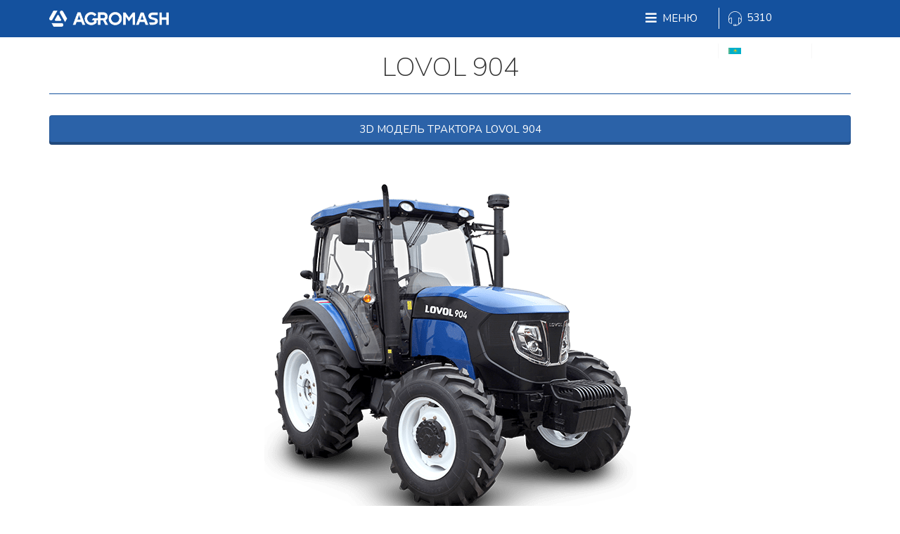

--- FILE ---
content_type: text/html; charset=utf-8
request_url: https://www.amh.kz/kz/produktsiya-3/traktora-lovol/lovol-904
body_size: 16287
content:

<!DOCTYPE html>
<html xmlns="http://www.w3.org/1999/xhtml" xml:lang="kk-kz" lang="kk-kz" dir="ltr">
        <head>
		     <!--  <script src="https://yastatic.net/jquery/2.1.4/jquery.min.js"></script>
        <script src="https://yastatic.net/jquery/cookie/1.0/jquery.cookie.min.js"></script>
        <script type="text/javascript">
        $(function() {
            // Проверяем запись в куках о посещении
            // Если запись есть - ничего не делаем
            if (!$.cookie('hideModal')) {
           // если cookie не установлено появится окно
           // с задержкой 5 секунд
            var delay_popup331 = 1000;
            setTimeout("document.getElementById('overlay331').style.display='block'", delay_popup331);
            }
            // Запоминаем в куках, что посетитель уже заходил
            $.cookie('hideModal', true, {
            // Время хранения cookie в днях
                expires: 1,
                path: '/'
            });
        });
        </script>-->
		
		
		
        <meta http-equiv="X-UA-Compatible" content="IE=edge">
        <meta name="viewport" content="width=device-width, initial-scale=1">
			
                <!-- head -->
        <base href="https://www.amh.kz/kz/produktsiya-3/traktora-lovol/lovol-904" />
	<meta http-equiv="content-type" content="text/html; charset=utf-8" />
	<meta name="keywords" content="Купить трактора LOVOL, Комбайны «ESSIL» и дополнительная продукция в Казахстане" />
	<meta name="description" content="Купить трактора LOVOL, Комбайны «ESSIL» и дополнительная продукция в Казахстане" />
	<title>amh.kz - LOVOL 904</title>
	<link href="https://www.amh.kz/kz/produktsiya-3/traktora-lovol/lovol-904" rel="alternate" hreflang="kk-KZ" />
	<link href="https://www.amh.kz/produktsiya-5/traktora-lovol/lovol-904" rel="alternate" hreflang="ru-RU" />
	<link href="/templates/flex/images/favicon.ico" rel="shortcut icon" type="image/vnd.microsoft.icon" />
	<link href="https://www.amh.kz/kz/component/search/?Itemid=721&amp;format=opensearch" rel="search" title="Іздестіру amh.kz" type="application/opensearchdescription+xml" />
	
<link href="https://www.amh.kz/media/mod_simplecallback/css/simplecallback.css" rel="stylesheet" type="text/css" />
	
<link href="https://www.amh.kz/media/mod_simplecallback/css/sweetalert.css" rel="stylesheet" type="text/css" />
	
<link href="//fonts.googleapis.com/css?family=Nunito:200,200italic,300,300italic,regular,italic,600,600italic,700,700italic,800,800italic,900,900italic&amp;subset=latin,latin-ext" rel="stylesheet" type="text/css" />
	
<link href="//fonts.googleapis.com/css?family=Muli:200,200italic,300,300italic,regular,italic,600,600italic,700,700italic,800,800italic,900,900italic&amp;subset=latin,latin-ext" rel="stylesheet" type="text/css" />
	
<link href="//fonts.googleapis.com/css?family=Roboto:100,100italic,300,300italic,regular,italic,500,500italic,700,700italic,900,900italic&amp;subset=greek" rel="stylesheet" type="text/css" />
	<link rel="stylesheet" type="text/css" href="/media/plg_jchoptimize/cache/css/917995364a1e353da176d5fc5a064636.css" />
	
<style type="text/css">
.sppb-blockquote:before{
display:none !important;
}
.m283{
color: #fff !important;
background: #ff2b02 !important;
}.sp-page-builder .page-content #section-id-1587715531610{padding-top:50px;padding-right:0px;padding-bottom:50px;padding-left:0px;margin-top:0px;margin-right:0px;margin-bottom:0px;margin-left:0px;box-shadow:0 0 0 0 #ffffff;}#column-id-1587715531609{box-shadow:0 0 0 0 #fff;}#sppb-addon-1513523065 .sppb-addon-title {margin-bottom:15px;font-size:37px;}#sppb-addon-1587976549880 .sppb-divider {margin-top:0px;margin-bottom:30px;border-bottom-width:1px;border-bottom-style:solid;}@media (min-width:768px) and (max-width:991px) {#sppb-addon-1587976549880 .sppb-divider {margin-top:1px;margin-bottom:1px;}}@media (max-width:767px) {#sppb-addon-1587976549880 .sppb-divider {margin-top:1px;margin-bottom:1px;}}#sppb-addon-wrapper-1607680966759 {margin:0px 0px 30px 0px;}#sppb-addon-1607680966759 {box-shadow:0 0 0 0 #ffffff;}@media (min-width:768px) and (max-width:991px) {#sppb-addon-wrapper-1607680966759 {margin-top:0px;margin-right:0px;margin-bottom:20px;margin-left:0px;}}@media (max-width:767px) {#sppb-addon-wrapper-1607680966759 {margin-top:0px;margin-right:0px;margin-bottom:10px;margin-left:0px;}}#sppb-addon-1607680966759 #btn-1607680966759.sppb-btn-custom { border-bottom-color:#1e5492; background-color:#2b62a8; color:#FFFFFF;}#sppb-addon-1607680966759 #btn-1607680966759.sppb-btn-custom:hover { background-color:#1e5492; color:#FFFFFF;}#sppb-addon-wrapper-1588044433356 {margin:0px 0px 0px 0px;}#sppb-addon-1588044433356 {box-shadow:0 0 0 0 #ffffff;}@media (min-width:768px) and (max-width:991px) {#sppb-addon-wrapper-1588044433356 {margin-top:0px;margin-right:0px;margin-bottom:20px;margin-left:0px;}}@media (max-width:767px) {#sppb-addon-wrapper-1588044433356 {margin-top:0px;margin-right:0px;margin-bottom:10px;margin-left:0px;}}.sp-page-builder .page-content #section-id-1672216228040{padding-top:0px;padding-right:0px;padding-bottom:0px;padding-left:0px;margin-top:0px;margin-right:0px;margin-bottom:0px;margin-left:0px;box-shadow:0 0 0 0 #ffffff;}#column-id-1672216228040{box-shadow:0 0 0 0 #fff;}#sppb-addon-wrapper-1672216228041 {margin:0px 0px 30px 0px;}#sppb-addon-1672216228041 {box-shadow:0px 0px 0px 0px #fff;}@media (min-width:768px) and (max-width:991px) {#sppb-addon-wrapper-1672216228041 {margin-top:0px;margin-right:0px;margin-bottom:20px;margin-left:0px;}}@media (max-width:767px) {#sppb-addon-wrapper-1672216228041 {margin-top:0px;margin-right:0px;margin-bottom:10px;margin-left:0px;}}#column-id-1672216228042{box-shadow:0 0 0 0 #fff;}#sppb-addon-wrapper-1672216228043 {margin:0px 0px 30px 0px;}#sppb-addon-1672216228043 {box-shadow:0px 0px 0px 0px #fff;}@media (min-width:768px) and (max-width:991px) {#sppb-addon-wrapper-1672216228043 {margin-top:0px;margin-right:0px;margin-bottom:20px;margin-left:0px;}}@media (max-width:767px) {#sppb-addon-wrapper-1672216228043 {margin-top:0px;margin-right:0px;margin-bottom:10px;margin-left:0px;}}#column-id-1672216228044{box-shadow:0 0 0 0 #fff;}#sppb-addon-wrapper-1672216228045 {margin:0px 0px 30px 0px;}#sppb-addon-1672216228045 {box-shadow:0px 0px 0px 0px #fff;}@media (min-width:768px) and (max-width:991px) {#sppb-addon-wrapper-1672216228045 {margin-top:0px;margin-right:0px;margin-bottom:20px;margin-left:0px;}}@media (max-width:767px) {#sppb-addon-wrapper-1672216228045 {margin-top:0px;margin-right:0px;margin-bottom:10px;margin-left:0px;}}.sp-page-builder .page-content #section-id-1588743871266{padding-top:0px;padding-right:0px;padding-bottom:50px;padding-left:0px;margin-top:0px;margin-right:0px;margin-bottom:0px;margin-left:0px;box-shadow:0 0 0 0 #ffffff;}#column-id-1588743871265{box-shadow:0 0 0 0 #fff;}#sppb-addon-1513523069 .sppb-divider {margin-top:0px;margin-bottom:30px;border-bottom-width:1px;border-bottom-style:solid;}@media (min-width:768px) and (max-width:991px) {#sppb-addon-1513523069 .sppb-divider {margin-top:1px;margin-bottom:1px;}}@media (max-width:767px) {#sppb-addon-1513523069 .sppb-divider {margin-top:1px;margin-bottom:1px;}}#sppb-addon-wrapper-1589425921031 {margin:0px 0px 30px 0px;}#sppb-addon-1589425921031 {box-shadow:0 0 0 0 #ffffff;}@media (min-width:768px) and (max-width:991px) {#sppb-addon-wrapper-1589425921031 {margin-top:0px;margin-right:0px;margin-bottom:20px;margin-left:0px;}}@media (max-width:767px) {#sppb-addon-wrapper-1589425921031 {margin-top:0px;margin-right:0px;margin-bottom:10px;margin-left:0px;}}#sppb-addon-wrapper-1589425921034 {margin:0px 0px 30px 0px;}#sppb-addon-1589425921034 {box-shadow:0 0 0 0 #ffffff;}@media (min-width:768px) and (max-width:991px) {#sppb-addon-wrapper-1589425921034 {margin-top:0px;margin-right:0px;margin-bottom:20px;margin-left:0px;}}@media (max-width:767px) {#sppb-addon-wrapper-1589425921034 {margin-top:0px;margin-right:0px;margin-bottom:10px;margin-left:0px;}}#sppb-addon-wrapper-1588658811603 {margin:0px 0px 30px 0px;}#sppb-addon-1588658811603 {box-shadow:0 0 0 0 #ffffff;}@media (min-width:768px) and (max-width:991px) {#sppb-addon-wrapper-1588658811603 {margin-top:0px;margin-right:0px;margin-bottom:20px;margin-left:0px;}}@media (max-width:767px) {#sppb-addon-wrapper-1588658811603 {margin-top:0px;margin-right:0px;margin-bottom:10px;margin-left:0px;}}#sppb-addon-wrapper-1589428746724 {margin:0px 0px 30px 0px;}#sppb-addon-1589428746724 {box-shadow:0 0 0 0 #ffffff;}@media (min-width:768px) and (max-width:991px) {#sppb-addon-wrapper-1589428746724 {margin-top:0px;margin-right:0px;margin-bottom:20px;margin-left:0px;}}@media (max-width:767px) {#sppb-addon-wrapper-1589428746724 {margin-top:0px;margin-right:0px;margin-bottom:10px;margin-left:0px;}}@media all and (max-width :475px){#sppb-addon-1589428746724 .tehnhar{padding:10px 0px 10px 7px !important;}}#sppb-addon-wrapper-1588733316252 {margin:0px 0px 30px 0px;}#sppb-addon-1588733316252 {box-shadow:0 0 0 0 #ffffff;}@media (min-width:768px) and (max-width:991px) {#sppb-addon-wrapper-1588733316252 {margin-top:0px;margin-right:0px;margin-bottom:20px;margin-left:0px;}}@media (max-width:767px) {#sppb-addon-wrapper-1588733316252 {margin-top:0px;margin-right:0px;margin-bottom:10px;margin-left:0px;}}#sppb-addon-wrapper-1588670456385 {margin:0px 0px 30px 0px;}#sppb-addon-1588670456385 {box-shadow:0 0 0 0 #ffffff;}@media (min-width:768px) and (max-width:991px) {#sppb-addon-wrapper-1588670456385 {margin-top:0px;margin-right:0px;margin-bottom:20px;margin-left:0px;}}@media (max-width:767px) {#sppb-addon-wrapper-1588670456385 {margin-top:0px;margin-right:0px;margin-bottom:10px;margin-left:0px;}}@media (min-width:768px) and (max-width:991px) {#sppb-addon-1513523081 .sppb-nav-custom {width:30%;padding-right:15px;}#sppb-addon-1513523081 .sppb-tab-custom-content {width:70%;padding-left:15px;}#sppb-addon-1513523081 .sppb-tab-custom-content > div {padding: ;}}@media (max-width:767px) {#sppb-addon-1513523081 .sppb-nav-custom {width:30%;padding-right:15px;}#sppb-addon-1513523081 .sppb-tab-custom-content {width:70%;padding-left:15px;}#sppb-addon-1513523081 .sppb-tab-custom-content > div {padding: ;}}#sppb-addon-wrapper-1592217810265 {margin:0px 0px 30px 0px;}#sppb-addon-1592217810265 {box-shadow:0 0 0 0 #ffffff;}@media (min-width:768px) and (max-width:991px) {#sppb-addon-wrapper-1592217810265 {margin-top:0px;margin-right:0px;margin-bottom:20px;margin-left:0px;}}@media (max-width:767px) {#sppb-addon-wrapper-1592217810265 {margin-top:0px;margin-right:0px;margin-bottom:10px;margin-left:0px;}}#sppb-addon-1592217810265 .sppb-empty-space {height:40px;}@media (min-width:768px) and (max-width:991px) {#sppb-addon-1592217810265 .sppb-empty-space {height:70px;}}@media (max-width:767px) {#sppb-addon-1592217810265 .sppb-empty-space {height:150px;}}body.site {background-color:#ffffff;}body{font-family:Nunito, sans-serif; font-size:15px; font-weight:normal; }h1{font-family:Muli, sans-serif; font-size:40px; font-weight:200; }h2{font-family:Muli, sans-serif; font-size:33px; font-weight:200; }h3{font-family:Roboto, sans-serif; font-size:27px; font-weight:normal; }h4{font-family:Muli, sans-serif; font-size:23px; font-weight:200; }h5{font-family:Nunito, sans-serif; font-size:18px; font-weight:700; }h6{font-family:Muli, sans-serif; font-size:17px; font-weight:200; }.sp-megamenu-parent{font-family:Muli, sans-serif; font-size:15px; font-weight:normal; }#sp-header{ background-color:#14519e;color:#ffffff; }#sp-header a{color:#ffffff;}#sp-header a:hover{color:#ff0000;}#sp-footer{ color:#ffffff; }#sp-footer a{color:#dedede;}#sp-footer a:hover{color:#ffffff;}.offcanvas-menu{}.offcanvas-menu ul li a{color: }.offcanvas-menu .offcanvas-inner .search input.inputbox{border-color: }#sp-header .top-search-wrapper .icon-top-wrapper,#sp-header .top-search-wrapper .icon-top-wrapper >i:before,.sp-megamenu-wrapper > .sp-megamenu-parent >li >a,.sp-megamenu-wrapper #offcanvas-toggler,#sp-header .modal-login-wrapper span,#sp-header .ap-my-account i.pe-7s-user,#sp-header .ap-my-account .info-text,#sp-header .mod-languages,#sp-header .logo,#cart-menu,#cd-menu-trigger,.cd-cart,.cd-cart > i{height:53px;line-height:53px;}.total_products{top:calc(53px / 2 - 22px);}#sp-header,.transparent-wrapper{height:53px;}.transparent,.sticky-top{}#sp-header #sp-menu .sp-megamenu-parent >li >a,#sp-header #sp-menu .sp-megamenu-parent li .sp-dropdown >li >a,#sp-header .top-search-wrapper .icon-top-wrapper i,#sp-header #cd-menu-trigger i,#sp-header .cd-cart i,#sp-header .top-search-wrapper{color:#ffffff}#sp-header #sp-menu .sp-dropdown .sp-dropdown-inner{}#sp-header #sp-menu .sp-dropdown .sp-dropdown-inner li.sp-menu-item >a,#sp-header #sp-menu .sp-dropdown .sp-dropdown-inner li.sp-menu-item.separator >a,#sp-header #sp-menu .sp-dropdown .sp-dropdown-inner li.sp-menu-item.separator >a:hover,#sp-header .sp-module-content ul li a,#sp-header .vm-menu .vm-title{}#sp-header #sp-menu .sp-megamenu-parent >li.active>a,#sp-header #sp-menu .sp-megamenu-parent >li.current-item>a,#sp-header #sp-menu .sp-megamenu-parent >li.sp-has-child.active>a,#offcanvas-toggler >i,#offcanvas-toggler >i:hover{color:#14519e}#sp-header #sp-menu .sp-megamenu-parent .sp-dropdown li.sp-menu-item.current-item>a,#sp-header #sp-menu .sp-megamenu-parent .sp-dropdown li.sp-menu-item.current-item.active>a,#sp-header #sp-menu .sp-megamenu-parent .sp-dropdown li.sp-menu-item.current-item.active:hover>a,#sp-header #sp-menu .sp-megamenu-parent .sp-dropdown li.sp-menu-item a:hover{color: #fff;background-color:#14519e;}#sp-header.onepage .sp-megamenu-parent li.active a,#sp-header.onepage .sp-megamenu-parent li.active:first-child >a.page-scroll{color:#14519e;border-bottom-color:#14519e;}.sticky .logo,.sticky #cart-menu,.sticky #cd-menu-trigger,.sticky .cd-cart,.sticky .cd-cart >i,.sticky .menu-is-open >i,#sp-header.sticky .modal-login-wrapper span,#sp-header.sticky .ap-my-account i.pe-7s-user,#sp-header.sticky .ap-my-account .info-text,#sp-header.sticky .mod-languages,#sp-header.sticky .top-search-wrapper .icon-top-wrapper,#sp-header.sticky .top-search-wrapper .icon-top-wrapper >i:before,.sticky .sp-megamenu-wrapper > .sp-megamenu-parent >li >a,.sticky .sp-megamenu-wrapper #offcanvas-toggler,.sticky #sp-logo a.logo{ height:53px;line-height:53px; } .sticky .total_products{top: calc(53px / 2 - 22px);} .sticky .sticky__wrapper{background:#7f7f7f; height:53px; -webkit-animation-name:fade-in-down;animation-name:fade-in-down;}.sticky .sticky__wrapper .sp-sticky-logo {height:53px;}.sticky.onepage .sticky__wrapper,.sticky.white .sticky__wrapper,.sticky.transparent .sticky__wrapper{background:#7f7f7f;} #sp-header.sticky #sp-menu .sp-megamenu-wrapper .sp-megamenu-parent >li >a,#sp-header.sticky .top-search-wrapper,#sp-header.sticky .top-search-wrapper .icon-top-wrapper i,#sp-header.sticky #cd-menu-trigger i,#sp-header.sticky .cd-cart i{;}#sp-header.sticky #sp-menu .sp-megamenu-wrapper .sp-megamenu-parent >li.active>a,#sp-header.sticky #sp-menu .sp-megamenu-wrapper .sp-megamenu-parent >li.current-item>a,#sp-header.sticky #sp-menu .sp-megamenu-wrapper .sp-megamenu-parent >li.sp-has-child.active>a,.sticky #offcanvas-toggler >i,.sticky #offcanvas-toggler >i:hover{color:;} .ap-login a i.pe, .ap-signin a i.pe {
    color: #fefefe !important;
}
#offcanvas-toggler >i {
   color: #fefefe !important;
font-size: 18px !important;
width: 32px !important;
}
.modal-backdrop.in{
display:none !important;
}
.top-divider{
   border-left: 1px solid #fff !important;
opacity: unset;
margin-top: 11px;
    height: 30px !important;
}
#sp-top2{
    float:right;
}
#sp-topsearch{
    float:right;
}

 #sp-menu{
    float:right;
}
.pricelist-price {
    display: none;
}
.m721{
display: inline;
}
.offcanvas-overlay {
    opacity: 0 !important;
}
.offcanvas-menu .offcanvas-inner .sp-module ul.accordion-menu > li .accordion-menu-toggler {
    padding-right: 329px;
}

.even td{background:#DADBE0;}
.odd td{background:#EBECEF;}

.tehnhar{margin: 0px; padding: 10px 0px 10px 25px; background: #ebecef;}
.tehnzn{margin: 0px; padding: 10px 0px 10px 25px; background: #ebecef; text-align: center;}

@media (min-width: 225px) and (max-width: 425px) { 
.ap-modal-login .ap-login, .ap-modal-login .ap-signin {
    text-align: center;
}}

@media screen and (max-width: 375px) { 
#sp-menu {
float: none;}}

@media (min-width: 768px){
.col-sm-9 {
    width: 17% !important;
}}
@media (min-width: 768px){
.col-sm-8 {
    width: 17.666667%;
}}
@media (max-width: 768px){
.col-sm-2 {
    width: 32.666667%;
}}

@media (min-width: 992px){
.sppb-col-md-2 {
    max-width: none;
}}
@media (max-width: 991px){
.mobile-centered {
    text-align: center !important;
    margin-left: auto !important;
    margin-right: auto !important;
    float: none !important;
    display: table;
}}
@media (max-width: 425px){
.col-xs-2 {
    width: 36.666667%;
}}

@media (min-width: 768px){
.col-sm-2 {
    width: 18.666667%;
}}


.tehnzn {
    padding: 10px 0px 10px 3px;
}

html,
body {
	height: 100%;
}
.body-wrapper {
	display: flex;
	flex-direction: column;
	min-height: 100%;
}
.sp-main-body{
	flex: 1 0 auto;
}
.sp-footer {
	flex: 0 0 auto;
}

.modal-header, .modal-body, .modal-footer {
display: none;
}
.b24-widget-button-wrapper, .b24-widget-button-position-bottom-right, .b24-widget-button-wrapper, .b24-widget-button-position-bottom-middle, .b24-widget-button-wrapper, .b24-widget-button-position-bottom-left{
    margin-bottom: 57px;
}
#xmap{
margin-bottom:150px;
margin-top: 24px;
}

.sp-contact-info li i {
    color: #ffffff;
}
.black_bckg-20 {
    background-color: rgba(0,0,0,0.5);
}
.fab {
    font-size: 17pt;
}
.sp-contact-info li {
    font-size: 15px;
}
.search{
margin-top: 71px;
}

#sp-header a:hover{
color: #fff000 !important;
}
#sp-footer{
position: inherit;
}

.accordion-menu li ul>li>a {
    text-indent: 0px !important; 
    margin-left: 10px;
}
.offcanvas-menu, .offcanvas-inner, .sp-module ul > li ul>li>ul>li>a {
    margin-left: 20px;
}
.m9328{
font-weight: 700;
}
.qfcapt{
display: none;
}
.sp-module .sp-module-title, .sppb-addon-module .sp-module-title {
    display: none;
}

#sp-logo .sp-default-logo, #sp-logo .sp-retina-logo {
    max-height: 100%;
    width: auto;
    max-width: 170px;
}

	</style>
	<script type="application/json" class="joomla-script-options new">{"csrf.token":"46fe5315dd2537b051d1a7123b68b2b9","system.paths":{"root":"","base":""},"joomla.jtext":{"JLIB_FORM_FIELD_INVALID":"\u049a\u0430\u0442\u0435 \u0436\u0430\u0437\u044b\u043b\u0434\u044b:&#160;"},"system.keepalive":{"interval":840000,"uri":"\/kz\/component\/ajax\/?format=json"}}</script>
	
	
	
	
	
	<!--[if lt IE 9]><script src="/media/system/js/polyfill.event.js?bc1a0606c326dc5c37949a340925f28e" type="text/javascript"></script><![endif]-->
	
	
	<meta property="og:title" content="LOVOL 904" />
	<meta property="og:type" content="website" />
	<meta property="og:url" content="https://www.amh.kz/kz/produktsiya-3/traktora-lovol/lovol-904" />
	<meta property="fb:app_id" content="maxim" />
	<meta property="og:site_name" content="amh.kz" />
	<meta name="twitter:card" content="summary" />
	<meta name="twitter:site" content="amh.kz" />
	<link href="https://www.amh.kz/produktsiya-5/traktora-lovol/lovol-904" rel="alternate" hreflang="x-default" />

                
			
    	<script type="application/javascript" src="/media/plg_jchoptimize/cache/js/ac86d60d598ec90db911c1221e63bc5a.js"></script>
	<script src="https://www.amh.kz/media/mod_simplecallback/js/simplecallback.js" type="text/javascript"></script>
<script src="https://www.amh.kz/media/mod_simplecallback/js/sweetalert.min.js" type="text/javascript"></script>
<script type="application/javascript" src="/media/plg_jchoptimize/cache/js/6cda74409c9d32ab2d2309ebf272510d.js"></script>
	<script type="text/javascript">
;(function ($) {
	$.ajaxSetup({
		headers: {
			'X-CSRF-Token': Joomla.getOptions('csrf.token')
		}
	});
})(jQuery);jQuery(function($){$(document).magnificPopup({delegate: ".sppb-gallery-btn",type: "image",mainClass: "mfp-no-margins mfp-with-zoom",gallery:{enabled:true},image: {verticalFit: true},zoom: {enabled: true,duration: 300}});})var sp_preloader = "0";var sp_offanimation = "default";var stickyHeaderVar = "1";var stickyHeaderAppearPoint = 53;jQuery(function($){ initTooltips(); $("body").on("subform-row-add", initTooltips); function initTooltips (event, container) { container = container || document;$(container).find(".hasTooltip").tooltip({"html": true,"container": "body"});} });
	</script>
	<script type="application/javascript" src="/media/plg_jchoptimize/cache/js/c9ef7c4e049ffde481624d33af3cc390.js"></script>
</head>
    <body class=" site com-sppagebuilder view-page no-layout no-task itemid-721 kk-kz ltr sticky-header layout-fluid off-canvas-menu-init">
    
    	        <div class="body-wrapper off-canvas-menu-wrap">
            <div class="body-innerwrapper body_innerwrapper_overflow">
    			<header id="sp-header" class="sticky-top"><div class="container"><div class="row"><div id="sp-logo" class="col-xs-4 col-sm-1 col-md-4"><div class="sp-column"><a class="logo" href="/"><img src='[data-uri]' data-image='/images/full-window/xzczx1.png' class="sp-default-logo hidden-xs"  alt="amh.kz"><img src='[data-uri]' data-image='/images/full-window/xzczx1.png' class="sp-retina-logo hidden-xs"  alt="amh.kz"><img src='[data-uri]' data-image='/images/full-window/xzczx1.png' class="sp-default-logo visible-xs-block"  alt="amh.kz"></a></div></div><div id="sp-top2" class="col-sm-2 col-md-4"><div class="sp-column"><div class="sp-module "><div class="sp-module-content"><div class="modal-login-wrapper">
	<span class="top-divider"></span>
    <div class="ap-modal-login" >
        <span class="ap-login">
            <a href="tel:5310">
                <i class="pe pe-7s-headphones"></i>
                <span class="info-content">
                5310                </span>
            </a>  
        </span>
    
        <!--Modal-->
        <div id="login" class="modal fade modal-login" tabindex="-1" role="dialog" aria-labelledby="myModalLabel" aria-hidden="true">
            <div class="modal-dialog">
                <!-- Modal content-->
                <div class="modal-content">
					<H4 style="text-align:center;">ИЗВИНИТЕ, В ДАННЫЙ МОМЕНТ ФУНКЦИОНАЛ ЛИЧНОГО КАБИНЕТА НАХОДИТЬСЯ НА ДОРАБОТКЕ.</H4>
                    <div class="modal-header">
                        <button type="button" class="close" data-dismiss="modal" aria-hidden="true"><i class="pe pe-7s-close-circle"></i></button>
                        <h2 class="title"><i class="pe pe-7s-user"></i>Кіру</h2>
                    </div>
                    <div class="modal-body">
                        <form action="https://www.amh.kz/kz/produktsiya-3/traktora-lovol/lovol-904" method="post" id="modal-login-form" >
                                                        <fieldset class="userdata">
                                <input id="modallgn-username" placeholder="Логин" type="text" name="username" class="input-block-level" required="required"  />
                                <input id="modallgn-passwd" type="password" placeholder="Құпия сөз" name="password" class="input-block-level" required="required" />
                                                                <div class="clearfix"></div>
                                                                    <div class="modlgn-remember remember-wrap">
                                        <input id="modallgn-remember" type="checkbox" name="remember" class="inputbox" value="yes"/>
                                        <label for="modallgn-remember">Мені есте сақта</label>
                                    </div>
                                                                <div class="button-wrap pull-left">
                                    <input type="submit" name="Submit" class="btn btn-primary" value="Кіру" />
                                </div>
                                <div class="forget-name-link pull-right">
                                    Забыли <a href="/kz/my-profile?view=remind">
                                    Логин</a> или <a href="/kz/my-profile?view=reset">
                                    Пароль</a> ?                                </div>
    
                                <input type="hidden" name="option" value="com_users" />
                                <input type="hidden" name="task" value="user.login" />
                                <input type="hidden" name="return" value="aHR0cHM6Ly93d3cuYW1oLmt6L2t6L3Byb2R1a3RzaXlhLTMvdHJha3RvcmEtbG92b2wvbG92b2wtOTA0" />
                                <input type="hidden" name="46fe5315dd2537b051d1a7123b68b2b9" value="1" />                            </fieldset>
                                                    </form>
    
                    </div>
                    <!--/Modal body-->
    
                                            <!--/Modal footer-->
                </div> <!-- Modal content-->
            </div> <!-- /.modal-dialog -->
        </div><!--/Modal-->
    </div>
</div></div></div><div class="sp-module "><h3 class="sp-module-title">язык:<div class="divider"></div></h3><div class="divider"></div><div class="sp-module-content"><div class="mod-languages">

	<div class="btn-group">
																					<a href="#" data-toggle="dropdown" class="dropdown-toggle"><img src='[data-uri]' data-image='/media/mod_languages/images/kk_kz.gif'  alt="Қазақ тілі" title="Қазақ тілі" />Қазақ тілі<i class="pe pe-7s-angle-down"></i></a>
												<ul class="lang-block dropdown-menu" dir="ltr">
									<li class="lang-active" >
				<a href="/kz/produktsiya-3/traktora-lovol/lovol-904">
						<img src='[data-uri]' data-image='/media/mod_languages/images/kk_kz.gif'  alt="Қазақ тілі" title="Қазақ тілі" />						Қазақ тілі				</a>
				</li>
												<li class="" >
				<a href="/ru/produktsiya-5/traktora-lovol/lovol-904">
						<img src='[data-uri]' data-image='/media/mod_languages/images/ru_ru.gif'  alt="Русский язык" title="Русский язык" />						Русский язык				</a>
				</li>
							</ul>
	</div>

</div>
</div></div></div></div><div id="sp-menu" class="col-sm-3 col-md-4"><div class="sp-column">        	<div class="sp-megamenu-wrapper">
                <a id="offcanvas-toggler" href="#" aria-label="Menu"><i style="font-size:28px;width:80px;" class="fas fa-bars" aria-hidden="true" title="Menu"></i>МЕНЮ</a>
                <ul class="sp-megamenu-parent menu-fade-down-fade-up hidden"><li class="sp-menu-item"><a  href="/kz/"  ></a></li></ul>            </div>
		</div></div></div></div></header><section id="sp-title"><div class="row"><div id="sp-title" class="col-sm-12 col-md-12"><div class="sp-column"></div></div></div></section><section id="sp-main-body"><div class="row"><div id="sp-component" class="col-sm-12 col-md-12"><div class="sp-column "><div id="system-message-container">
	</div>
<div id="sp-page-builder" class="sp-page-builder  page-212">

	
	<div class="page-content">
				<section id="section-id-1587715531610" class="sppb-section" ><div class="sppb-row-container"><div class="sppb-row"><div class="sppb-col-md-12" id="column-wrap-id-1587715531609"><div id="column-id-1587715531609" class="sppb-column" ><div class="sppb-column-addons"><div id="sppb-addon-wrapper-1513523065" class="sppb-addon-wrapper"><div id="sppb-addon-1513523065" class="clearfix "     ><div class="sppb-addon sppb-addon-text-block sppb-text-center "><h2 class="sppb-addon-title">LOVOL 904</h2><div class="sppb-addon-content"></div></div></div></div><div id="sppb-addon-wrapper-1587976549880" class="sppb-addon-wrapper"><div id="sppb-addon-1587976549880" class="clearfix "     ><div class="sppb-addon-divider-wrap "><div class="sppb-divider sppb-divider-border major_color"></div></div></div></div><div id="sppb-addon-wrapper-1607680966759" class="sppb-addon-wrapper"><div id="sppb-addon-1607680966759" class="clearfix "     ><div style="display:block;" class="sppb-text-center"><a target="_blank" href="http://vr.amh.kz/vr/ring/showvronpc.html?id=TX1204" id="btn-1607680966759" class="sppb-btn  sppb-btn-custom sppb-btn-block sppb-btn-rounded sppb-btn-3d">3D МОДЕЛЬ ТРАКТОРА LOVOL 904</a></div></div></div><div id="sppb-addon-wrapper-1588044433356" class="sppb-addon-wrapper"><div id="sppb-addon-1588044433356" class="clearfix "     ><div class="sppb-addon sppb-addon-single-image sppb-text-center"><div class="sppb-addon-content"><div class="sppb-addon-single-image-container"><img src='[data-uri]' data-image='/images/2020/05/21/904--min__529x529.png' class="lazyload sppb-img-responsive" src="[data-uri]" data- alt="Image" data-expand="-5"></div></div></div></div></div></div></div></div></div></div></section><section id="section-id-1672216228040" class="sppb-section" ><div class="sppb-row-container"><div class="sppb-row"><div class="sppb-col-md-4" id="column-wrap-id-1672216228040"><div id="column-id-1672216228040" class="sppb-column" ><div class="sppb-column-addons"><div id="sppb-addon-wrapper-1672216228041" class="sppb-addon-wrapper"><div id="sppb-addon-1672216228041" class="clearfix "     ><div class="sppb-text-left mobile-centered"><button style="display:block;" class="sppb-btn sppb-btn- sppb-btn-primary sppb-btn- sppb-btn-block sppb-modal-selector" data-toggle="sppb-modal">БАҒАНЫ СҰРАУ</button></div><div class="sppb-modal sppb-fade " tabindex="-1" role="dialog" aria-hidden="true"><div class="sppb-modal-dialog sppb-modal-lg"><div class="sppb-modal-content"><button type="button" class="sppb-close" data-dismiss="sppb-modal"><span aria-hidden="true">&times;</span></button><div class="sppb-modal-body"><div class="sppb-modal-text"><div class="row">
<div class="col-lg-6 offset-lg-0"><!-- START: Modules Anywhere --><h4>АО «АгромашХолдинг KZ»</h4>
<p>Адрес: 110006, г.Костанай, ул.Промышленная, 41</p>
<p>Телефон: 5310</p>
<p>E-mail: info@amh.kz</p>
<p>Режим работы: Пн-Пт: 09:00 – 18:00</p>
<hr><!-- END: Modules Anywhere --> </div>
<div class="col-lg-6"><!-- START: Modules Anywhere -->
  <form enctype="multipart/form-data" id="simplecallback-158" action="https://www.amh.kz/index.php?option=com_ajax&module=simplecallback&format=json" class="simplecallback " method="post"     data-simplecallback-form
          >

      

        
                <div class="form-group">
              <label><div class="textlabel col-form-label">
                Ваше имя <span style="needreq">*</span>  </div>
                  <input type="text"    name="simplecallback_name" required class="input-block-level form-control mr-sm-2" autocomplete="off" />
              </label>
            </div>   
          
      

                        <div class="form-group">
              <label><div class="textlabel col-form-label">
                Телефон  <span style="needreq">*</span>  </div>
                  <input   type="tel" pattern='(\+?\d[- .]*){6,14}' name="simplecallback_phone" required  class="input-block-level form-control mr-sm-2" autocomplete="off" />
              </label>
            </div>
          		  
		  
		  
     
            <div class="form-group">
              <label><div class="textlabel col-form-label">
                Ваш регион *   </div>
                  <input type="text"    name="custom_textsimple"  class="input-block-level form-control mr-sm-2" autocomplete="off" />
              </label>
            </div>   
          

                <div class="form-group">
              <label><div class="textlabel col-form-label">
                E-mail    </div>
                  <input type="email"     name="simplecallback_emailclient"    class="input-block-level form-control mr-sm-2" autocomplete="off" />
              </label>
            </div>   
          

            
              

                          <div class="form-group textareaq">
                <label> <div class="textlabel col-form-label">
                  Сообщение      </div>
                </label>
                <textarea  type="text"   name="simplecallback_message"   class="input-block-level form-control mr-sm-2" autocomplete="off"></textarea>
              </div>
              
    

          

      <div style="display:none" id="redirectsuccesssimplecallback">noturl</div>

                          <div class="form-group">
                      <input type="text" name="simplecallback_username" class="simplecallback-username" maxlength="10">
                      <input type="hidden" name="46fe5315dd2537b051d1a7123b68b2b9" value="1" />                        <input type="hidden" name="module_id" value="158" />
                        <input type="hidden" name="Itemid" value="721">
                        <input type="hidden" name="simplecallback_page_title" value="amh.kz - LOVOL 904">
                        <input type="hidden" name="simplecallback_page_url" value="https://www.amh.kz/kz/produktsiya-3/traktora-lovol/lovol-904">
                        <input type="hidden" name="simplecallback_custom_data" value="">
                        <button type="submit"  class="btn btn-success my-1 button21">
                          Отправить                        </button>
                    </div>
      
  </form>

<!-- END: Modules Anywhere --></div>
</div></div></div></div></div></div></div></div></div></div></div><div class="sppb-col-md-4" id="column-wrap-id-1672216228042"><div id="column-id-1672216228042" class="sppb-column" ><div class="sppb-column-addons"><div id="sppb-addon-wrapper-1672216228043" class="sppb-addon-wrapper"><div id="sppb-addon-1672216228043" class="clearfix "     ><div class="sppb-text-left mobile-centered"><button style="display:block;" class="sppb-btn sppb-btn- sppb-btn-primary sppb-btn- sppb-btn-block sppb-modal-selector" data-toggle="sppb-modal">СОЛ КЕҢЕСТЕРДІ СҰРАҢЫЗ</button></div><div class="sppb-modal sppb-fade " tabindex="-1" role="dialog" aria-hidden="true"><div class="sppb-modal-dialog sppb-modal-lg"><div class="sppb-modal-content"><button type="button" class="sppb-close" data-dismiss="sppb-modal"><span aria-hidden="true">&times;</span></button><div class="sppb-modal-body"><div class="sppb-modal-text"><div class="row">
<div class="col-lg-6 offset-lg-0"><!-- START: Modules Anywhere --><h4>АО «АгромашХолдинг KZ»</h4>
<p>Адрес: 110006, г.Костанай, ул.Промышленная, 41</p>
<p>Телефон: 5310</p>
<p>E-mail: info@amh.kz</p>
<p>Режим работы: Пн-Пт: 09:00 – 18:00</p>
<hr><!-- END: Modules Anywhere --> </div>
<div class="col-lg-6"><!-- START: Modules Anywhere -->
  <form enctype="multipart/form-data" id="simplecallback-161" action="https://www.amh.kz/index.php?option=com_ajax&module=simplecallback&format=json" class="simplecallback " method="post"     data-simplecallback-form
          >

      

        
                <div class="form-group">
              <label><div class="textlabel col-form-label">
                Ваше имя <span style="needreq">*</span>  </div>
                  <input type="text"    name="simplecallback_name" required class="input-block-level form-control mr-sm-2" autocomplete="off" />
              </label>
            </div>   
          
      

                        <div class="form-group">
              <label><div class="textlabel col-form-label">
                Телефон  <span style="needreq">*</span>  </div>
                  <input   type="tel" pattern='(\+?\d[- .]*){6,14}' name="simplecallback_phone" required  class="input-block-level form-control mr-sm-2" autocomplete="off" />
              </label>
            </div>
          		  
		  
		  
    

                <div class="form-group">
              <label><div class="textlabel col-form-label">
                E-mail    </div>
                  <input type="email"     name="simplecallback_emailclient"    class="input-block-level form-control mr-sm-2" autocomplete="off" />
              </label>
            </div>   
          

            
              

            
    

          

      <div style="display:none" id="redirectsuccesssimplecallback">noturl</div>

                          <div class="form-group">
                      <input type="text" name="simplecallback_username" class="simplecallback-username" maxlength="10">
                      <input type="hidden" name="46fe5315dd2537b051d1a7123b68b2b9" value="1" />                        <input type="hidden" name="module_id" value="161" />
                        <input type="hidden" name="Itemid" value="721">
                        <input type="hidden" name="simplecallback_page_title" value="amh.kz - LOVOL 904">
                        <input type="hidden" name="simplecallback_page_url" value="https://www.amh.kz/kz/produktsiya-3/traktora-lovol/lovol-904">
                        <input type="hidden" name="simplecallback_custom_data" value="">
                        <button type="submit"  class="btn btn-success my-1 button21">
                          Отправить                        </button>
                    </div>
      
  </form>

<!-- END: Modules Anywhere --></div>
</div></div></div></div></div></div></div></div></div></div></div><div class="sppb-col-md-4" id="column-wrap-id-1672216228044"><div id="column-id-1672216228044" class="sppb-column" ><div class="sppb-column-addons"><div id="sppb-addon-wrapper-1672216228045" class="sppb-addon-wrapper"><div id="sppb-addon-1672216228045" class="clearfix "     ><div class="sppb-text-left mobile-centered"><button style="display:block;" class="sppb-btn sppb-btn- sppb-btn-primary sppb-btn- sppb-btn-block sppb-modal-selector" data-toggle="sppb-modal">ПІКІР ҚАЛДЫРУ</button></div><div class="sppb-modal sppb-fade " tabindex="-1" role="dialog" aria-hidden="true"><div class="sppb-modal-dialog "><div class="sppb-modal-content"><button type="button" class="sppb-close" data-dismiss="sppb-modal"><span aria-hidden="true">&times;</span></button><div class="sppb-modal-body"><div class="sppb-modal-text"><div class="row">
<div class="col-lg-12 offset-lg-0"><!-- START: Modules Anywhere -->
  <form enctype="multipart/form-data" id="simplecallback-162" action="https://www.amh.kz/index.php?option=com_ajax&module=simplecallback&format=json" class="simplecallback " method="post"     data-simplecallback-form
          >

      

        
                <div class="form-group">
              <label><div class="textlabel col-form-label">
                Ваше имя <span style="needreq">*</span>  </div>
                  <input type="text"    name="simplecallback_name" required class="input-block-level form-control mr-sm-2" autocomplete="off" />
              </label>
            </div>   
          
      

                        <div class="form-group">
              <label><div class="textlabel col-form-label">
                Телефон  <span style="needreq">*</span>  </div>
                  <input   type="tel" pattern='(\+?\d[- .]*){6,14}' name="simplecallback_phone" required  class="input-block-level form-control mr-sm-2" autocomplete="off" />
              </label>
            </div>
          		  
		  
		  
    

    

            
              

                          <div class="form-group textareaq">
                <label> <div class="textlabel col-form-label">
                  Сообщение      </div>
                </label>
                <textarea  type="text"   name="simplecallback_message"   class="input-block-level form-control mr-sm-2" autocomplete="off"></textarea>
              </div>
              
    

          

      <div style="display:none" id="redirectsuccesssimplecallback">noturl</div>

                          <div class="form-group">
                      <input type="text" name="simplecallback_username" class="simplecallback-username" maxlength="10">
                      <input type="hidden" name="46fe5315dd2537b051d1a7123b68b2b9" value="1" />                        <input type="hidden" name="module_id" value="162" />
                        <input type="hidden" name="Itemid" value="721">
                        <input type="hidden" name="simplecallback_page_title" value="amh.kz - LOVOL 904">
                        <input type="hidden" name="simplecallback_page_url" value="https://www.amh.kz/kz/produktsiya-3/traktora-lovol/lovol-904">
                        <input type="hidden" name="simplecallback_custom_data" value="">
                        <button type="submit"  class="btn btn-success my-1 button21">
                          Отправить                        </button>
                    </div>
      
  </form>

<!-- END: Modules Anywhere --></div>
</div></div></div></div></div></div></div></div></div></div></div></div></div></section><section id="section-id-1588743871266" class="sppb-section" ><div class="sppb-row-container"><div class="sppb-row"><div class="sppb-col-md-12" id="column-wrap-id-1588743871265"><div id="column-id-1588743871265" class="sppb-column" ><div class="sppb-column-addons"><div id="sppb-addon-wrapper-1513523069" class="sppb-addon-wrapper"><div id="sppb-addon-1513523069" class="clearfix "     ><div class="sppb-addon-divider-wrap "><div class="sppb-divider sppb-divider-border major_color"></div></div></div></div><div id="sppb-addon-wrapper-1513523081" class="sppb-addon-wrapper"><div id="sppb-addon-1513523081" class="clearfix "     ><div class="sppb-addon sppb-addon-tab "><div class="sppb-addon-content sppb-tab sppb-pills-tab sppb-tab-nav-left"><ul class="sppb-nav sppb-nav-pills adaptive" role="tablist"><li class="active"><a data-toggle="sppb-tab" id="sppb-content-1513523081" class=" " href="#sppb-tab-1513523081" role="tab" aria-controls="sppb-tab-1513523081" aria-selected="true"><span class="sppb-tab-icon" aria-label="Негізгі ерекшеліктері"><i class="fa fa-area-chart" aria-hidden="true"></i></span> Негізгі ерекшеліктері </a></li><li class=""><a data-toggle="sppb-tab" id="sppb-content-1513523082" class=" " href="#sppb-tab-1513523082" role="tab" aria-controls="sppb-tab-1513523082" aria-selected="false"><span class="sppb-tab-icon" aria-label="Сипаттамалары"><i class="fa fa-bar-chart" aria-hidden="true"></i></span> Сипаттамалары </a></li><li class=""><a data-toggle="sppb-tab" id="sppb-content-1513523083" class=" " href="#sppb-tab-1513523083" role="tab" aria-controls="sppb-tab-1513523083" aria-selected="false"><span class="sppb-tab-icon" aria-label="Медиа"><i class="fa fa-pie-chart" aria-hidden="true"></i></span> Медиа </a></li></ul><div class="sppb-tab-content sppb-tab-pills-content"><div id="sppb-tab-1513523081" class="sppb-tab-pane sppb-fade active in" role="tabpanel" aria-labelledby="sppb-content-1513523081"><div id="sppb-addon-wrapper-1589425921031" class="sppb-addon-wrapper"><div id="sppb-addon-1589425921031" class="clearfix "     ><div class="sppb-addon sppb-addon-raw-html "><h3 class="sppb-addon-title">LOVOL - 904</h3><div class="sppb-addon-content"><div class="row">
<div class="col-lg-12 offset-lg-0">
<p>LOVOL-904 әмбебап-жыртатын тракторы, мал фермаларында ауыл шаруашылығы жұмыстарын, коммуналдық жұмыстарды орындауға, жүк тасымалдауға, қуат іріктеу білігінен  қозғалатын жетекпен стационарлық жұмыстарға арналған. Тракторды аспалы және тіркемелі жабдықпен, соның ішінде экскаватормен, фронталды тиегішпен, топырақты өңдеуге және өсірілген дақылдарды жинауға арналған әртүрлі ауылшаруашылық құралдарымен пайдалануға болады. Максималды жайлылық үшін машина пеші мен ауабаптағышы бар кабинамен жабдықталған.</p>
</div>
</div></div></div></div></div><div id="sppb-addon-wrapper-1589425921034" class="sppb-addon-wrapper"><div id="sppb-addon-1589425921034" class="clearfix "     ><div class="sppb-addon sppb-addon-text-block  "><h3 class="sppb-addon-title">АЙРЫҚША ЕРЕКШЕЛІКТЕРІ</h3><div class="sppb-addon-content"><ul>
<li>Жаңа дизайн</li>
<li>Суық күйде іске қосу кезінде отынды электрлік жылыту</li>
<li>Базалық жинақтамадағы жарқылдауық маяк</li>
<li>Жайлылығы жоғары кабина</li>
<li>Барлық төрт доңғалаққа жетек</li>
<li>Жоғары клиренс</li>
<li>Артқы гидравликалық аспа</li>
<li>Беріліс қорабы механикалық сатылы</li>
<li>Екі жылдамдықты ҚІБ</li>
<li>Аспалы, жартылай аспалы және тіркемелі жабдықтардың кең спектрімен жұмыс істейді</li>
<li>Базалық жиынтықтағы алдыңғы қарсы салмақтар</li>
<li>Кеңейтілген гидравликалық бак</li>
<li>Жоғары қуатты гидравликалық сорғы</li>
<li>Негізгі жиынтықтағы аудио жүйе</li>
<li>Артқы аспада 2 гидравликалық цилиндр бар</li>
</ul></div></div></div></div><div id="sppb-addon-wrapper-1588658811603" class="sppb-addon-wrapper"><div id="sppb-addon-1588658811603" class="clearfix "     ><div class="sppb-addon sppb-addon-blockquote "><h3 class="sppb-addon-title">ТРАКТОР МҮМКІНДІКТЕРІ</h3><div class="sppb-addon-content"><div class="sppb-blockquote"><p>LOVOL тракторларының жоғары функционалдығы, өнімділігі, үнемділігі және сенімділігі 2 жылдық кепілдікпен расталады.</p></div></div></div></div></div></div><div id="sppb-tab-1513523082" class="sppb-tab-pane sppb-fade" role="tabpanel" aria-labelledby="sppb-content-1513523082"><div id="sppb-addon-wrapper-1589428746724" class="sppb-addon-wrapper"><div id="sppb-addon-1589428746724" class="clearfix "     ><div class="sppb-addon sppb-addon-raw-html "><div class="sppb-addon-content"><div class="row">
<div class="col-lg-12 offset-lg-0">

<table border="0" cellspacing="0" cellpadding="0" style="margin: 0px 0px 20px; padding: 0px; border: none; border-collapse: collapse; width: 100%; color: #363847; font-size: 14px;">
<tbody>
<tr align="left" class="even">
<td class="tehnhar" colspan="3" valign="middle"><strong>Общие сведения</strong></td>
</tr>
<tr class="odd">
<td class="tehnhar">Заводская марка</td>
<td class="tehnzn" style="text-align: center;">&nbsp;</td>
<td class="tehnzn" style="text-align: center;">LOVOL</td>
</tr>
<tr class="odd">
<td class="tehnhar">Модель</td>
<td class="tehnzn" style="text-align: center;">&nbsp;</td>
<td class="tehnzn" style="text-align: center;">904</td>
</tr>
<tr class="even">
<td class="tehnhar" colspan="3" valign="middle"><strong>Масса и размеры</strong></td>
</tr>
<tr class="odd">
<td class="tehnhar">Максимальная масса</td>
<td class="tehnzn" style="text-align: center;">кг</td>
<td class="tehnzn" style="text-align: center;">5400</td>
</tr>
<tr class="odd">
<td class="tehnhar">Длина</td>
<td class="tehnzn" style="text-align: center;">мм</td>
<td class="tehnzn" style="text-align: center;">4607</td>
</tr>
<tr class="odd">
<td class="tehnhar">Ширина</td>
<td class="tehnzn" style="text-align: center;">мм</td>
<td class="tehnzn" style="text-align: center;">2426</td>
</tr>
<tr class="odd">
<td class="tehnhar">Высота</td>
<td class="tehnzn" style="text-align: center;">мм</td>
<td class="tehnzn" style="text-align: center;">2900</td>
</tr>
</tr>
<tr class="even">
<td class="tehnhar" colspan="3" valign="middle"><strong>Дорожный просвет</strong></td>
</tr>
<tr class="odd">
<td class="tehnhar">Под передними осями</td>
<td class="tehnzn" style="text-align: center;">мм</td>
<td class="tehnzn" style="text-align: center;">390</td>
</tr>
<tr class="odd">
<td class="tehnhar">Под задними осями</td>
<td class="tehnzn" style="text-align: center;">мм</td>
<td class="tehnzn" style="text-align: center;">557</td>
</tr>
</tr>
<tr class="even">
<td class="tehnhar" colspan="3" valign="middle"><strong>Шины</strong></td>
</tr>
<tr class="odd">
<td class="tehnhar">Передние</td>
<td class="tehnzn" style="text-align: center;">Дюйм</td>
<td class="tehnzn" style="text-align: center;">12,4-24</td>
</tr>
<tr class="odd">
<td class="tehnhar">Задние</td>
<td class="tehnzn" style="text-align: center;">Дюйм</td>
<td class="tehnzn" style="text-align: center;">16,9-34</td>
</tr>
<tr class="odd">
<td class="tehnhar">Колесная база</td>
<td class="tehnzn" style="text-align: center;">мм</td>
<td class="tehnzn" style="text-align: center;">1736</td>
</tr>
<tr class="odd">
<td class="tehnhar">Колея передних колес</td>
<td class="tehnzn" style="text-align: center;">мм</td>
<td class="tehnzn" style="text-align: center;">1610-1950</td>
</tr>
<tr class="odd">
<td class="tehnhar">Изменяемое междурядье </td>
<td class="tehnzn" style="text-align: center;">мм</td>
<td class="tehnzn" style="text-align: center;">да</td>
</tr>
<tr class="odd">
<td class="tehnhar">Колея задних колес</td>
<td class="tehnzn" style="text-align: center;">мм</td>
<td class="tehnzn" style="text-align: center;">1608-1996</td>
</tr>
<tr class="even">
<td class="tehnhar" colspan="3" valign="middle"><strong>Двигатель</strong></td>
</tr>
<tr class="odd">
<td class="tehnhar">Количество и расположение цилиндров</td>
<td class="tehnzn" style="text-align: center;">рядное</td>
<td class="tehnzn" style="text-align: center;">4</td>
</tr>
<tr class="odd">
<td class="tehnhar">Рабочий обьем</td>
<td class="tehnzn" style="text-align: center;">м³</td>
<td class="tehnzn" style="text-align: center;">3990</td>
</tr>
<tr class="odd">
<td class="tehnhar">Номинальная частота вращения</td>
<td class="tehnzn" style="text-align: center;">мин-1</td>
<td class="tehnzn" style="text-align: center;">2200</td>
</tr>
<tr class="odd">
<td class="tehnhar">Система охлаждения</td>
<td class="tehnzn" style="text-align: center;">&nbsp;</td>
<td class="tehnzn" style="text-align: center;">Жидкостное охлаждение</td>
</tr>
<td class="tehnhar">Тип муфты сцепления</td>
<td class="tehnzn" style="text-align: center;">&nbsp;</td>
<td class="tehnzn" style="text-align: center;">Сухой, двойного действия </td>
</tr>
<td class="tehnhar">Коробка передач</td>
<td class="tehnzn" style="text-align: center;">передачи 16+8</td>
<td class="tehnzn" style="text-align: center;">механическая</td>
</tr>
<td class="tehnhar">Колесная формула</td>
<td class="tehnzn" style="text-align: center;">&nbsp;</td>
<td class="tehnzn" style="text-align: center;">4х4</td>
</tr>
<td class="tehnhar">Блокировка дифференциала</td>
<td class="tehnzn" style="text-align: center;">&nbsp;</td>
<td class="tehnzn" style="text-align: center;">имеется</td>
</tr>
<td class="tehnhar">Максимальная расчетная скорость трактора на высшей передаче</td>
<td class="tehnzn" style="text-align: center;">км/час</td>
<td class="tehnzn" style="text-align: center;">35</td>
</tr>
<td class="tehnhar">Вал отбора мощности</td>
<td class="tehnzn" style="text-align: center;">Два</td>
<td class="tehnzn" style="text-align: center;">8 и 6 шлицевый, расположен сзади</td>
</tr>
<td class="tehnhar">Номинальная мощность</td>
<td class="tehnzn" style="text-align: center;">кВт</td>
<td class="tehnzn" style="text-align: center;">56,3</td>
</tr>
<td class="tehnhar">Скорость вращения</td>
<td class="tehnzn" style="text-align: center;">мин-1</td>
<td class="tehnzn" style="text-align: center;">540/1000</td>
</tr>
<tr class="even">
<td class="tehnhar" colspan="3" valign="middle"><strong>Рулевое управление </strong></td>
</tr>
<tr class="odd">
<td class="tehnhar">Тип рулевого управления</td>
<td class="tehnzn" style="text-align: center;">&nbsp;</td>
<td class="tehnzn" style="text-align: center;">с объемным гидроприводом</td>
</tr>
<tr class="odd">
<td class="tehnhar">Рабочая тормозная система</td>
<td class="tehnzn" style="text-align: center;">&nbsp;</td>
<td class="tehnzn" style="text-align: center;">многодисковые тормоза с гидравлическим управлением и дисками в масляной ванне пакеты</td>
</tr>
<tr class="odd">
<td class="tehnhar">Стояночная тормозная система</td>
<td class="tehnzn" style="text-align: center;">&nbsp;</td>
<td class="tehnzn" style="text-align: center;">электрогидравлическое управление с помощью челночного рычага</td>
</tr>

<tr class="even">
<td class="tehnhar" colspan="3" valign="middle"><strong>Механические соединения между трактором и прицепом</strong></td>
</tr>
<tr class="odd">
<td class="tehnhar">Гидравлическая навеска</td>
<td class="tehnzn" style="text-align: center;">&nbsp;</td>
<td class="tehnzn" style="text-align: center;">трехточечная </td>
</tr>
<tr class="odd">
<td class="tehnhar">Грузоподъемность на оси шарнира</td>
<td class="tehnzn" style="text-align: center;">кг</td>
<td class="tehnzn" style="text-align: center;">3343</td>
</tr>

<tr class="even">
<td class="tehnhar" colspan="3" valign="middle"><strong>Кабина </strong></td>
</tr>
<tr class="odd">
<td class="tehnhar">Кабина комфорт плюс</td>
<td class="tehnzn" style="text-align: center;">&nbsp;</td>
<td class="tehnzn" style="text-align: center;">да</td>
</tr>
<tr class="odd">
<td class="tehnhar">Отопитель</td>
<td class="tehnzn" style="text-align: center;">&nbsp;</td>
<td class="tehnzn" style="text-align: center;">да</td>
</tr>
<tr class="odd">
<td class="tehnhar">Кондиционер</td>
<td class="tehnzn" style="text-align: center;">&nbsp;</td>
<td class="tehnzn" style="text-align: center;">нет</td>
</tr>
<tr class="odd">
<td class="tehnhar">Регулируемый руль</td>
<td class="tehnzn" style="text-align: center;">&nbsp;</td>
<td class="tehnzn" style="text-align: center;">Да</td>
</tr>
<tr class="odd">
<td class="tehnhar">Освешение</td>
<td class="tehnzn" style="text-align: center;">&nbsp;</td>
<td class="tehnzn" style="text-align: center;">LED</td>
</tr>

<tr class="even">
<td class="tehnhar" colspan="3" valign="middle"><strong></strong></td>
</tr>
<tr class="odd">
<td class="tehnhar">Передний баласт</td>
<td class="tehnzn" style="text-align: center;">&nbsp;</td>
<td class="tehnzn" style="text-align: center;">да</td>
</tr>



</tbody>
</table>
</div>
</div></div></div></div></div></div><div id="sppb-tab-1513523083" class="sppb-tab-pane sppb-fade" role="tabpanel" aria-labelledby="sppb-content-1513523083"><div id="sppb-addon-wrapper-1588733316252" class="sppb-addon-wrapper"><div id="sppb-addon-1588733316252" class="clearfix "     ><div class="sppb-addon sppb-addon-video "><h3 class="sppb-addon-title">ВИДЕО ОБЗОР</h3><div class="sppb-video-block sppb-embed-responsive sppb-embed-responsive-16by9"><iframe class="sppb-embed-responsive-item sppb-element-lazy" data-background='https://res.cloudinary.com/joomshaper/image/upload/v1582107175/placeholder.svg' style="background: url([data-uri]); background-size: cover;" data-large="//www.youtube.com/embed/QnE-iB6nHjc?iv_load_policy=3&rel=1" webkitAllowFullScreen mozallowfullscreen allowFullScreen loading="lazy"></iframe></div></div></div></div><div id="sppb-addon-wrapper-1588670456385" class="sppb-addon-wrapper"><div id="sppb-addon-1588670456385" class="clearfix "     ><div class="sppb-addon sppb-addon-gallery "><h3 class="sppb-addon-title">ФОТО ГАЛЕРЕЯ</h3><div class="sppb-addon-content"><ul style="margin:-15px;" class="sppb-gallery clearfix"><li style="padding:15px;"><a href="/images/2020/05/25/img_0495__2000x1356.jpg" class="sppb-gallery-btn"><img src='[data-uri]' data-image='https://www.amh.kz/images/2020/05/25/img_0495__2000x1356.jpg' class="lazyload sppb-img-responsive" src="[data-uri]" data- alt="Item 1" style="width:351px;" data-expand="-10"></a></li><li style="padding:15px;"><a href="/images/2020/05/25/img_0496__2000x1334.jpg" class="sppb-gallery-btn"><img src='[data-uri]' data-image='https://www.amh.kz/images/2020/05/25/img_0496__2000x1334.jpg' class="lazyload sppb-img-responsive" src="[data-uri]" data- alt="" style="width:351px;" data-expand="-10"></a></li><li style="padding:15px;"><a href="/images/2020/05/25/img_0498__2000x1351.jpg" class="sppb-gallery-btn"><img src='[data-uri]' data-image='https://www.amh.kz/images/2020/05/25/img_0498__2000x1351.jpg' class="lazyload sppb-img-responsive" src="[data-uri]" data- alt="" style="width:351px;" data-expand="-10"></a></li><li style="padding:15px;"><a href="/images/2020/05/25/img_0500__2000x1334.jpg" class="sppb-gallery-btn"><img src='[data-uri]' data-image='https://www.amh.kz/images/2020/05/25/img_0500__2000x1334.jpg' class="lazyload sppb-img-responsive" src="[data-uri]" data- alt="" style="width:351px;" data-expand="-10"></a></li><li style="padding:15px;"><a href="/images/2020/05/25/img_0515__2000x1334.jpg" class="sppb-gallery-btn"><img src='[data-uri]' data-image='https://www.amh.kz/images/2020/05/25/img_0515__2000x1334.jpg' class="lazyload sppb-img-responsive" src="[data-uri]" data- alt="" style="width:351px;" data-expand="-10"></a></li><li style="padding:15px;"><a href="/images/2020/05/25/img_0503__2000x1334.jpg" class="sppb-gallery-btn"><img src='[data-uri]' data-image='https://www.amh.kz/images/2020/05/25/img_0503__2000x1334.jpg' class="lazyload sppb-img-responsive" src="[data-uri]" data- alt="" style="width:351px;" data-expand="-10"></a></li></ul></div></div></div></div></div></div></div></div></div></div><div id="sppb-addon-wrapper-1592217810265" class="sppb-addon-wrapper"><div id="sppb-addon-1592217810265" class="clearfix "     ><div class="sppb-empty-space clearfix"></div></div></div></div></div></div></div></div></section>			</div>
</div></div></div></div></section><footer id="sp-footer" class="black_bckg-20 sticky-bottom"><div class="container"><div class="row"><div id="sp-footer2" class="col-sm-4 col-md-4"><div class="sp-column"><ul class="social-icons"><li><a target="_blank" href="https://www.facebook.com/AgromashHoldingKZ/" aria-label="facebook"><i class="fab fa-facebook-f" aria-hidden="true"></i></a></li><li ><a target="_blank" href="https://www.instagram.com/amh.kz/" aria-label="Instagram"><i class="fab fa-instagram" aria-hidden="true"></i></a></li><li><a href="https://wa.me/87018873608" target="_blank" aria-label="WhatsApp"><i class="fab fa-whatsapp" aria-hidden="true"></i></a></li></ul></div></div><div id="sp-footer1" class="col-sm-4 col-md-4"><div class="sp-column"><span class="sp-copyright">© 2026 АО «АгромашХолдинг KZ».<!--Powered by <a href="http://aplikko.com">Aplikko All Rights Reserved. --></a>

<script>
        (function(w,d,u){
                var s=d.createElement('script');s.async=true;s.src=u+'?'+(Date.now()/60000|0);
                var h=d.getElementsByTagName('script')[0];h.parentNode.insertBefore(s,h);
        })(window,document,'https://bpm.amh.kz/upload/crm/site_button/loader_1_lxdtdo.js');
</script>

<!-- Yandex.Metrika counter -->
<script type="text/javascript" >
   (function(m,e,t,r,i,k,a){m[i]=m[i]||function(){(m[i].a=m[i].a||[]).push(arguments)};
   m[i].l=1*new Date();k=e.createElement(t),a=e.getElementsByTagName(t)[0],k.async=1,k.src=r,a.parentNode.insertBefore(k,a)})
   (window, document, "script", "https://mc.yandex.ru/metrika/tag.js", "ym");

   ym(64878187, "init", {
        clickmap:true,
        trackLinks:true,
        accurateTrackBounce:true,
        webvisor:true
   });
</script>
<noscript><div><img src='[data-uri]' data-image='https://mc.yandex.ru/watch/64878187'  style="position:absolute; left:-9999px;" alt="" /></div></noscript>
<!-- /Yandex.Metrika counter --></span></div></div><div id="sp-footer3" class="col-sm-4 col-md-4"><div class="sp-column"><ul class="sp-contact-info"><li class="sp-contact-phone"><i class="pe pe-7s-headphones" aria-hidden="true"></i> <a href="tel:5310">5310</a></li><li class="sp-contact-email"><i class="pe pe-7s-mail" aria-hidden="true"></i> <span id="cloak77d6761c12a2af98adb5205c0048c2ef">Бұл электронды пошта мекен-жайы спам-боттардан қорғалған. Көру үшін сіздің браузеріңізде JavaScript қосулы тұруы тиіс.</span><script type='text/javascript'>
				document.getElementById('cloak77d6761c12a2af98adb5205c0048c2ef').innerHTML = '';
				var prefix = '&#109;a' + 'i&#108;' + '&#116;o';
				var path = 'hr' + 'ef' + '=';
				var addy77d6761c12a2af98adb5205c0048c2ef = '&#105;nf&#111;' + '&#64;';
				addy77d6761c12a2af98adb5205c0048c2ef = addy77d6761c12a2af98adb5205c0048c2ef + '&#97;mh' + '&#46;' + 'kz';
				var addy_text77d6761c12a2af98adb5205c0048c2ef = '&#105;nf&#111;' + '&#64;' + '&#97;mh' + '&#46;' + 'kz';document.getElementById('cloak77d6761c12a2af98adb5205c0048c2ef').innerHTML += '<a ' + path + '\'' + prefix + ':' + addy77d6761c12a2af98adb5205c0048c2ef + '\'>'+addy_text77d6761c12a2af98adb5205c0048c2ef+'<\/a>';
		</script></li></ul></div></div></div></div></footer>            </div> <!-- /.body-innerwrapper -->
        </div> <!-- /.body-wrapper -->
        
        <!-- Off Canvas Menu -->
        <div class="offcanvas-menu">
            <a href="#" class="close-offcanvas" aria-label="Close"><i class="fa fa-remove" aria-hidden="true"></i></a>
            <div class="offcanvas-inner">
                                    <div class="sp-module "><div class="sp-module-content"><div class="search flex-search">
	<form action="/kz/produktsiya-3/traktora-lovol/lovol-904" method="post">
		<input name="searchword" id="mod-search-searchword" maxlength="200"  class="inputbox search-query" type="text" size="20" placeholder="Іздеу..." />		<input type="hidden" name="task" value="search" />
		<input type="hidden" name="option" value="com_search" />
		<input type="hidden" name="Itemid" value="721" />
	</form>
</div>
</div></div><div class="sp-module "><div class="sp-module-content"><ul class="accordion-menu ">
<li class="item-713"><a href="/kz/" > НЕГІЗГІ БЕТ</a></li><li class="item-717 active divider-separator deeper parent"><a href="/" > БІЗДІҢ ӨНІМДЕРІМІЗ</a><span class="accordion-menu-toggler active-open" data-toggle="collapse" data-target="#collapse-menu-717-653"><i class="open-icon fas fa-chevron-down"></i></span><ul class="collapse in" id="collapse-menu-717-653"><li class="item-718 active deeper parent"><a href="#" > LOVOL ТРАКТОРЛАРЫ</a><span class="accordion-menu-toggler active-open" data-toggle="collapse" data-target="#collapse-menu-718-653"><i class="open-icon fas fa-chevron-down"></i></span><ul class="collapse in" id="collapse-menu-718-653"><li class="item-719"><a href="/kz/produktsiya-3/traktora-lovol/lovol-354" > LOVOL 354</a></li><li class="item-720"><a href="/kz/produktsiya-3/traktora-lovol/lovol-604" > LOVOL 604</a></li><li class="item-721 current active"><a href="/kz/produktsiya-3/traktora-lovol/lovol-904" > LOVOL 904</a></li><li class="item-722"><a href="/kz/produktsiya-3/traktora-lovol/lovol-1304" > LOVOL 1304</a></li><li class="item-724"><a href="/kz/produktsiya-3/traktora-lovol/lovol-2204" > LOVOL 2204</a></li></ul></li><li class="item-725 deeper parent"><a href="#" > DEUTZ-FAHR ТРАКТОРЛАРЫ</a><span class="accordion-menu-toggler collapsed" data-toggle="collapse" data-target="#collapse-menu-725-653"><i class="open-icon fas fa-chevron-down"></i></span><ul class="collapse" id="collapse-menu-725-653"><li class="item-726"><a href="/kz/produktsiya-3/traktora-deutz-fahr/4100-w" > 4100 W</a></li><li class="item-727"><a href="/kz/produktsiya-3/traktora-deutz-fahr/6145-w-hd" > 6145 W HD</a></li><li class="item-728"><a href="/kz/produktsiya-3/traktora-deutz-fahr/6180-profi-4wd" > 6180 Profi 4WD</a></li><li class="item-729"><a href="/kz/produktsiya-3/traktora-deutz-fahr/agrotron-6205-g" > AGROTRON 6205 G</a></li></ul></li><li class="item-730 deeper parent"><a href="#" > КИРОВЕЦ ТРАКТОРЛАРЫ</a><span class="accordion-menu-toggler collapsed" data-toggle="collapse" data-target="#collapse-menu-730-653"><i class="open-icon fas fa-chevron-down"></i></span><ul class="collapse" id="collapse-menu-730-653"><li class="item-731"><a href="/kz/produktsiya-3/traktora-kirovets/k-730m" > КИРОВЕЦ К-730</a></li><li class="item-732"><a href="/kz/produktsiya-3/traktora-kirovets/kirovets-k-735m" > КИРОВЕЦ К-735</a></li><li class="item-733"><a href="/kz/produktsiya-3/traktora-kirovets/kirovets-k-739m-k-740m" > КИРОВЕЦ К-739</a></li><li class="item-734"><a href="/kz/produktsiya-3/traktora-kirovets/kirovets-k-742m" > КИРОВЕЦ К-742</a></li></ul></li><li class="item-735 deeper parent"><a href="#" > ESSIL КОМБАЙНДАРЫ</a><span class="accordion-menu-toggler collapsed" data-toggle="collapse" data-target="#collapse-menu-735-653"><i class="open-icon fas fa-chevron-down"></i></span><ul class="collapse" id="collapse-menu-735-653"><li class="item-736"><a href="/kz/produktsiya-3/kombajny-essil/essil-730kz" > ESSIL КЗС-730</a></li><li class="item-737"><a href="/kz/produktsiya-3/kombajny-essil/essil-740" > ESSIL КЗС-740</a></li><li class="item-738"><a href="/kz/produktsiya-3/kombajny-essil/essil-750" > ESSIL КЗС-750</a></li><li class="item-740"><a href="/kz/produktsiya-3/kombajny-essil/essil-kzs-760-1" > ESSIL КЗС-760.1</a></li><li class="item-741"><a href="/kz/produktsiya-3/kombajny-essil/essil-kzs-790kz" > ESSIL КЗС-790</a></li></ul></li><li class="item-742 deeper parent"><a href="#" > DEUTZ-FAHR КОМБАЙНДАРЫ</a><span class="accordion-menu-toggler collapsed" data-toggle="collapse" data-target="#collapse-menu-742-653"><i class="open-icon fas fa-chevron-down"></i></span><ul class="collapse" id="collapse-menu-742-653"><li class="item-743"><a href="/kz/produktsiya-3/kombajny-deutz-fahr/deutz-fahr-c6205-ts" > DEUTZ-FAHR C6205 TS</a></li><li class="item-744"><a href="/kz/produktsiya-3/kombajny-deutz-fahr/deutz-fahr-c7206-ts-extra-power" > DEUTZ-FAHR C7206 TS Extra Power</a></li></ul></li></ul></li><li class="item-752"><a href="/kz/garantijno-servisnaya-sluzhba-2" > КЕПІЛДІК-СЕРВИСТІК ҚЫЗМЕТ</a></li><li class="item-753"><a href="/kz/magazin-zapchastej-lovol-2" > LOVOL ҚОСАЛҚЫ БӨЛШЕКТЕР ДҮКЕНІ</a></li><li class="item-755"><a href="/kz/lizing-2" > ЛИЗИНГ</a></li><li class="item-756"><a href="/kz/news-2" > ЖАҢАЛЫҚТАР</a></li><li class="item-757 divider-separator deeper parent"><a href="/" > КОМПАНИЯ ТУРАЛЫ</a><span class="accordion-menu-toggler collapsed" data-toggle="collapse" data-target="#collapse-menu-757-653"><i class="open-icon fas fa-chevron-down"></i></span><ul class="collapse" id="collapse-menu-757-653"><li class="item-758"><a href="/kz/o-kompanii-2/ao-agromashkholding-kz" > АО «АгромашХолдинг KZ»</a></li></ul></li><li class="item-760 divider-separator deeper parent"><a href="/" > КОНТАКТІЛЕР</a><span class="accordion-menu-toggler collapsed" data-toggle="collapse" data-target="#collapse-menu-760-653"><i class="open-icon fas fa-chevron-down"></i></span><ul class="collapse" id="collapse-menu-760-653"><li class="item-761"><a href="/kz/kontakty1-2/rukov" > БАСҚАРУ</a></li><li class="item-762"><a href="/kz/kontakty1-2/adress" > МЕРЕКЕ ЖӘНЕ КАРТА</a></li><li class="item-764"><a href="/kz/kontakty1-2/filial-naya-set" > ФИЛИАЛ ЖЕЛІСІ</a></li></ul></li><li class="item-766"><a class="m9328" href="https://job.amh.kz/" > <i class="pe pe-7s-users"></i> БОС ЛАУАЗЫМ ОРЫНДАРЫ</a></li></ul>
</div></div>
                                </div> <!-- /.offcanvas-inner -->
        </div> <!-- /.offcanvas-menu -->

        <!-- Модальное Окно  -->
      <!--  <div id="overlay331">
            <div class="popup331">
			<a href="https://www.amh.kz/component/content/article/15-blog/82-tractor-draw?Itemid=373" ><img src='[data-uri]' data-image='/9064d.png' ><a>
                <button class="close" title="Закрыть" onclick="document.getElementById('overlay331').style.display='none';"></button>
            </div>
        </div>-->

    <style type="text/css">/*
#overlay331 {
    position: fixed;
    top: 0;
    left: 0;
    display: none;
    width: 100%;
    height: 100%;
    background: rgba(0, 0, 0, 0.65);
    z-index: 999;
    -webkit-animation: fade .6s;
    -moz-animation: fade .6s;
    animation: fade .6s;
    overflow: auto;
}
/* модальный блок */
.popup331 {
top: 30%;
    font-size: 14px;
    margin: auto !important;
    width: 85%;
    min-width: 320px;
    max-width: 600px;
    position: relative;
    padding: 15px 20px;
    border: 1px solid #383838;
    background: #fefefe;
    z-index: 1000;
    -webkit-border-radius: 4px;
    -moz-border-radius: 4px;
    -ms-border-radius: 4px;
    border-radius: 4px;
    font: 14px/18px 'Tahoma', Arial, sans-serif;
    -webkit-box-shadow: 0 15px 20px rgba(0,0,0,.22),0 19px 60px rgba(0,0,0,.3);
    -moz-box-shadow: 0 15px 20px rgba(0,0,0,.22),0 19px 60px rgba(0,0,0,.3);
    -ms-box-shadow: 0 15px 20px rgba(0,0,0,.22),0 19px 60px rgba(0,0,0,.3);
    box-shadow: 0 15px 20px rgba(0,0,0,.22),0 19px 60px rgba(0,0,0,.3);
    -webkit-animation: fade .6s;
    -moz-animation: fade .6s;
    animation: fade .6s;
}
/* заголовки в модальном блоке */
.popup331 h2, .popup331 h3 {
    margin: 0 0 1rem 0;
    font-weight: 300;
    line-height: 1.3;
    color: #009032;
    text-shadow: 1px 2px 4px #ddd;
}
/* кнопка закрытия */
.close {
opacity: 1 !important;
 top: 23px;
    right: 33px;
    width: 32px;
    height: 32px;
    position: absolute;
    border: none;
    -webkit-border-radius: 50%;
    -moz-border-radius: 50%;
    -ms-border-radius: 50%;
    -o-border-radius: 50%;
    border-radius: 50%;
   background-color: rgba(0, 131, 119, 0.9);
    -webkit-box-shadow: 0 2px 5px 0 rgba(0, 0, 0, 0.16), 0 2px 10px 0 rgba(0, 0, 0, 0.12);
    -moz-box-shadow: 0 2px 5px 0 rgba(0, 0, 0, 0.16), 0 2px 10px 0 rgba(0, 0, 0, 0.12);
    box-shadow: 0 2px 5px 0 rgba(0, 0, 0, 0.16), 0 2px 10px 0 rgba(0, 0, 0, 0.12);
    cursor: pointer;
    outline: none;

}
.close:before {
    color: #000;
    content: "X";
    font-family:  Arial, Helvetica, sans-serif;
    font-size: 14px;
    font-weight: normal;
    text-decoration: none;
   /* text-shadow: 0 -1px rgba(0, 0, 0, 0.9);*/
    -webkit-transition: all 0.5s;
    -moz-transition: all 0.5s;
    transition: all 0.5s;
}
/* кнопка закрытия при наведении */
/*.close:hover {
    background-color: rgba(252, 20, 0, 0.8);
}*/
/* изображения в модальном окне */
.popup331 img {
    width: 100%;
    height: auto;
    box-shadow: 0 2px 5px 0 rgba(0, 0, 0, 0.16), 0 2px 10px 0 rgba(0, 0, 0, 0.12);
}
/* миниатюры изображений */
.pl-left,
.pl-right {
    width: 25%;
    height: auto;
}
/* миниатюры справа */
.pl-right {
    float: right;
    margin: 5px 0 5px 15px;
}
/* миниатюры слева */
.pl-left {
    float: left;
    margin: 5px 18px 5px 0;
}
/* анимация при появлении блоков с содержанием */
@-moz-keyframes fade {
    from { opacity: 0; }
    to { opacity: 1 }
}
@-webkit-keyframes fade {
    from { opacity: 0; }
    to { opacity: 1 } 
}
@keyframes fade {
    from { opacity: 0; }
    to { opacity: 1 }
}*/
</style>   
<script>
if(window.screen.width>=982){
        $(function() {
          $.scrollify({
            section : ".stardas",
  scrollSpeed: 700,
          });
        });
}

</script>
    
        
        <!-- Preloader -->
        
		
    				<script>					var DeferType = 'Lazy';									if(DeferType == 'OnLoad') {						if (window.addEventListener) { // For all major browsers, except IE 8 and earlier 							window.addEventListener('load', function() {								setTimeout(function() {									showOptimizedImages();									}, 1000);							});      						} else if (window.attachEvent) { // For IE 8 and earlier versions							window.attachEvent('onload', function() {								setTimeout(function() {									showOptimizedImages();								}, 1000);							});      						} else { // Last resort if all else fails							window.onload = function() { 								setTimeout(function() {									showOptimizedImages();								}, 1000);							};      						}					}					else {						setTimeout(function() {							showOptimizedImages();						}, 1000);					}										if(DeferType == 'Lazy') {						window.addEventListener('scroll', function(e) {							setTimeout(function() {								showOptimizedImages();							}, 1000);						}, false);						window.addEventListener('mousedown', function(e) {							setTimeout(function() {								showOptimizedImages();							}, 1000);						}, false);					}										function showOptimizedImages() {						var imgDefer = document.getElementsByTagName('img');						var LazyImages = 1;						if(DeferType == 'OnLoad') { 							LazyImages = 0;						}						for (var i=0; i < imgDefer.length; i++) {							if(imgDefer[i].getAttribute('data-image')) {								var src = imgDefer[i].getAttribute('data-image');								if(LazyImages) {									if(isVisible(imgDefer[i])) {										imgDefer[i].setAttribute('src', src);										imgDefer[i].setAttribute('data-image', '');									}								}								else {									imgDefer[i].setAttribute('src', src);									imgDefer[i].setAttribute('data-image', '');								}							}						}												// Load backgrounds						var blocks = document.querySelectorAll('[data-background]');						for (var i=0; i < blocks.length; i++) {							if(isVisible(blocks[i]) || !LazyImages) {								var url = blocks[i].getAttribute('data-background');								var newStyle = blocks[i].getAttribute('style').replace(/url(['"]?[^)]*['"]?)/gi, 'url('+url);								blocks[i].setAttribute('style', newStyle);								blocks[i].removeAttribute('data-background');							}						}					};									function isVisible(el) {						var rect = el.getBoundingClientRect();						var viewHeight = Math.max(document.documentElement.clientHeight, window.innerHeight);						return !(rect.bottom < 0 || rect.top - viewHeight >= 0);					};				</script></body>
</html>

--- FILE ---
content_type: text/css
request_url: https://www.amh.kz/media/mod_simplecallback/css/simplecallback.css
body_size: 712
content:
.simplecallback-overlay {
    display: none;
    position: fixed;
    left: 0;
    top: 0;
    width: 100%;
    height: 100%;
    background: rgba(0, 0, 0, 0.6);
    z-index: 10000;
}
.zakonrf label {
  font-size: 0.9rem;
  padding: 5px;
  line-height: 1.2;
}
.zakonrf label input {
  margin-right: 15px;
}
.zakonrf label input {
  margin-right: 15px;
  height: 30px;
  width: 30px;
  position: relative;
  padding: 20px;
  float: left;
  line-height: 2;
}
input#customFile {
  position: absolute;
  left: 0;
  top: 0;
}
.form-group.custom-file {
    position: relative;
    min-height: 40px;
}
.simplecallback div#captcha {
  padding: 5px 10px 15px 10px;
}
.simplecallback-overlayed {
    width: 360px;
    position: absolute;
    left: 50%;
    top: 30px;
    margin-left: -130px;
    z-index: 10010;
    background: #fff;
    padding: 30px;
    text-align: left;
    border-radius: 5px;
    box-shadow: 0 0 20px rgba(0,0,0, 0.5);
}

.simplecallback-overlayed.simplecallback-loading::before {
    content: "";
    display: block;
    width: 100%;
    height: 100%;
    position: absolute;
    z-index: 100;
    left: 0;
    top: 0;
    background: rgba(255, 255, 255, 0.5);
}

.simplecallback-loading-svg {
    position: absolute;
    z-index: 110;
    left: 50%;
    top: 50%;
    width: 30px;
    height: 30px;
    margin-left: -15px;
    margin-top: -15px;
    visibility: hidden;
    opacity: 0;
    transition: all 200ms;
}

.simplecallback-overlayed.simplecallback-loading .simplecallback-loading-svg {
    visibility: visible;
    opacity: 1;
    transition: all 200ms;
}

.simplecallback-close {
    font-size: 24px;
    cursor: pointer;
    position: absolute;
    right: 10px;
    top: 10px;
}

.simplecallback-close:hover {
    color: #0087d1;
}

.simplecallback-captcha {
    margin-bottom: 10px;
}

/* BZZZzzZzz... Honeypot Input! :) */
.simplecallback-username {
    display: none !important;
}



#reviewStars-input {
  
  /*fix floating problems*/
  overflow: hidden;
  *zoom: 1;
  /*end of fix floating problems*/
  
  position: relative;
  float: left;
}

#reviewStars-input input {
  filter: progid:DXImageTransform.Microsoft.Alpha(Opacity=0);
  opacity: 0;
  
  /*width: 43px;
  height: 40px;*/
  width: 21px;
  height: 20px;
  
  position: absolute;
  top: 0;
  z-index: 0;
}

#reviewStars-input input:checked ~ label {
  background-position: 0 -20px;
  height: 20px;
  width: 21px;
}

#reviewStars-input label {
  background-position: 0 0;
  height: 20px;
  width: 21px;
  float: right;
  cursor: pointer;
  margin-right: 10px;
  
  position: relative;
  z-index: 1;
}

#reviewStars-input label:hover, #reviewStars-input label:hover ~ label {
  background-position: 0 -20px;
  height: 20px;
  width: 21px;
}

#reviewStars-input #star-0 {
  left: 0px;
}
#reviewStars-input #star-1 {
  left: 26px;
}
#reviewStars-input #star-2 {
  left: 52px;
}
#reviewStars-input #star-3 {
  left: 104px;
}
#reviewStars-input #star-4 {
  left: 130px;
}
#reviewStars-input #star-5 {
  left: 156px;
}
.simplecallback label {
    width: 100%;
}